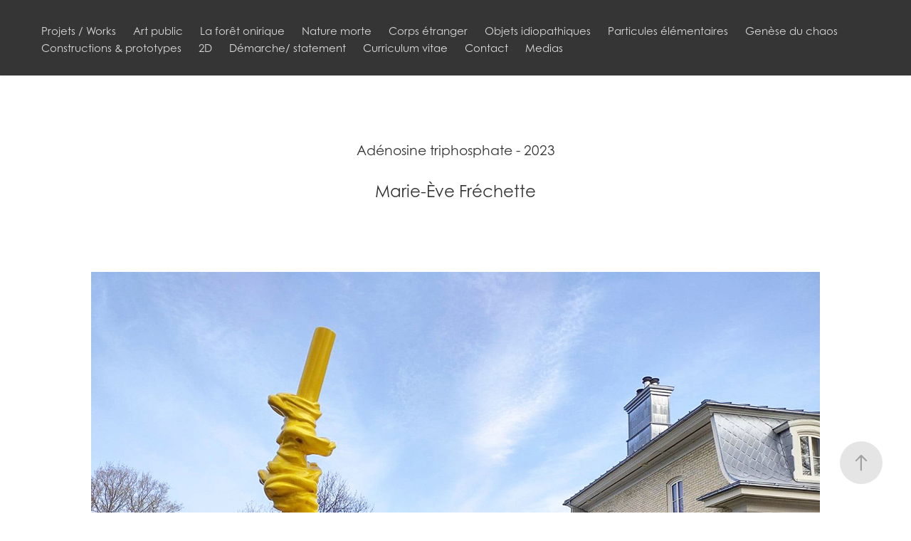

--- FILE ---
content_type: text/html; charset=utf-8
request_url: https://marieevefrechette.ca/dopamine-2023-1
body_size: 3350
content:
<!DOCTYPE HTML>
<html lang="en-US">
<head>
  <meta charset="UTF-8" />
  <meta name="viewport" content="width=device-width, initial-scale=1" />
      <meta name="keywords"  content="SCULPTURE,ARTWORK,VISUAL ARTS,ARTS VISUELS,SCULPTOR,SCULPTEUR,OBJECTS,DEMARCHE ARTISTIQUE,OBJETS,FORMES,ESPACE" />
      <meta name="description"  content="Marie-Ève Fréchette" />
      <meta name="twitter:card"  content="summary_large_image" />
      <meta name="twitter:site"  content="@AdobePortfolio" />
      <meta  property="og:title" content="Marie-eve Frechette - Adénosine triphosphate - 2023" />
      <meta  property="og:description" content="Marie-Ève Fréchette" />
      <meta  property="og:image" content="https://cdn.myportfolio.com/dd0355a4b0646eb24fb13742109a0956/543cd01c-334e-4732-86fe-c9cf3cda1cb5_rwc_35x0x982x768x982.jpg?h=80cc111c963dda94009a62dd1bff4c41" />
      <link rel="icon" href="[data-uri]"  />
      <link rel="stylesheet" href="/dist/css/main.css" type="text/css" />
      <link rel="stylesheet" href="https://cdn.myportfolio.com/dd0355a4b0646eb24fb13742109a0956/ba9ab82bbc8afc05eefa3f911a7113f41751336358.css?h=bfb5fadd4b284f762270dfeccbd14c68" type="text/css" />
    <link rel="canonical" href="https://marieevefrechette.ca/dopamine-2023-1" />
      <title>Marie-eve Frechette - Adénosine triphosphate - 2023</title>
    <script type="text/javascript" src="//use.typekit.net/ik/[base64].js?cb=35f77bfb8b50944859ea3d3804e7194e7a3173fb" async onload="
    try {
      window.Typekit.load();
    } catch (e) {
      console.warn('Typekit not loaded.');
    }
    "></script>
</head>
  <body class="transition-enabled">  <div class='page-background-video page-background-video-with-panel'>
  </div>
  <div class="js-responsive-nav">
    <div class="responsive-nav has-social">
      <div class="close-responsive-click-area js-close-responsive-nav">
        <div class="close-responsive-button"></div>
      </div>
          <nav class="nav-container" data-hover-hint="nav" data-hover-hint-placement="bottom-start">
                <div class="gallery-title"><a href="/cv" >Projets / Works</a></div>
                <div class="gallery-title"><a href="/art-public" >Art public</a></div>
                <div class="gallery-title"><a href="/la-foret-onirique-3" >La forêt onirique</a></div>
                <div class="gallery-title"><a href="/nature-morte" >Nature morte</a></div>
                <div class="gallery-title"><a href="/corps-etranger-1" >Corps étranger</a></div>
                <div class="gallery-title"><a href="/objets-idiopathiques" >Objets idiopathiques</a></div>
                <div class="gallery-title"><a href="/particules-elementaires-1" >Particules élémentaires</a></div>
                <div class="gallery-title"><a href="/genese-du-chaos" >Genèse du chaos</a></div>
                <div class="gallery-title"><a href="/constructions-prototypes" >Constructions &amp; prototypes</a></div>
                <div class="gallery-title"><a href="/2d" >2D</a></div>
      <div class="page-title">
        <a href="/test" >Démarche/ statement</a>
      </div>
      <div class="page-title">
        <a href="/cv-1" >Curriculum vitae</a>
      </div>
      <div class="page-title">
        <a href="/contact" >Contact</a>
      </div>
      <div class="page-title">
        <a href="/medias" >Medias</a>
      </div>
          </nav>
        <div class="social pf-nav-social" data-context="theme.nav" data-hover-hint="navSocialIcons" data-hover-hint-placement="bottom-start">
          <ul>
          </ul>
        </div>
    </div>
  </div>
    <header class="site-header js-site-header  js-fixed-nav" data-context="theme.nav" data-hover-hint="nav" data-hover-hint-placement="top-start">
        <nav class="nav-container" data-hover-hint="nav" data-hover-hint-placement="bottom-start">
                <div class="gallery-title"><a href="/cv" >Projets / Works</a></div>
                <div class="gallery-title"><a href="/art-public" >Art public</a></div>
                <div class="gallery-title"><a href="/la-foret-onirique-3" >La forêt onirique</a></div>
                <div class="gallery-title"><a href="/nature-morte" >Nature morte</a></div>
                <div class="gallery-title"><a href="/corps-etranger-1" >Corps étranger</a></div>
                <div class="gallery-title"><a href="/objets-idiopathiques" >Objets idiopathiques</a></div>
                <div class="gallery-title"><a href="/particules-elementaires-1" >Particules élémentaires</a></div>
                <div class="gallery-title"><a href="/genese-du-chaos" >Genèse du chaos</a></div>
                <div class="gallery-title"><a href="/constructions-prototypes" >Constructions &amp; prototypes</a></div>
                <div class="gallery-title"><a href="/2d" >2D</a></div>
      <div class="page-title">
        <a href="/test" >Démarche/ statement</a>
      </div>
      <div class="page-title">
        <a href="/cv-1" >Curriculum vitae</a>
      </div>
      <div class="page-title">
        <a href="/contact" >Contact</a>
      </div>
      <div class="page-title">
        <a href="/medias" >Medias</a>
      </div>
        </nav>
        <div class="logo-wrap" data-context="theme.logo.header" data-hover-hint="logo" data-hover-hint-placement="bottom-start">
          <div class="logo e2e-site-logo-text logo-text  ">
              <a href="/cv" class="preserve-whitespace"></a>

          </div>
        </div>
        <div class="social pf-nav-social" data-context="theme.nav" data-hover-hint="navSocialIcons" data-hover-hint-placement="bottom-start">
          <ul>
          </ul>
        </div>
        <div class="hamburger-click-area js-hamburger">
          <div class="hamburger">
            <i></i>
            <i></i>
            <i></i>
          </div>
        </div>
    </header>
    <div class="header-placeholder"></div>
  <div class="site-wrap cfix js-site-wrap">
    <div class="site-container">
      <div class="site-content e2e-site-content">
        <main>
  <div class="page-container" data-context="page.page.container" data-hover-hint="pageContainer">
    <section class="page standard-modules">
        <header class="page-header content" data-context="pages" data-identity="id:p64666239d77e5e804fc3a54c25b67e597d0e9432e0b00d0fd4fe8" data-hover-hint="pageHeader" data-hover-hint-id="p64666239d77e5e804fc3a54c25b67e597d0e9432e0b00d0fd4fe8">
            <h1 class="title preserve-whitespace e2e-site-logo-text">Adénosine triphosphate - 2023</h1>
            <p class="description">Marie-Ève Fréchette</p>
        </header>
      <div class="page-content js-page-content" data-context="pages" data-identity="id:p64666239d77e5e804fc3a54c25b67e597d0e9432e0b00d0fd4fe8">
        <div id="project-canvas" class="js-project-modules modules content">
          <div id="project-modules">
              
              <div class="project-module module image project-module-image js-js-project-module"  style="padding-top: px;
padding-bottom: px;
">

  

  
     <div class="js-lightbox" data-src="https://cdn.myportfolio.com/dd0355a4b0646eb24fb13742109a0956/043f12cd-6ec7-459b-ab1d-21faea0c53e9.jpg?h=a3c519fba7c56e5dd1b464a11a46f5cf">
           <img
             class="js-lazy e2e-site-project-module-image"
             src="[data-uri]"
             data-src="https://cdn.myportfolio.com/dd0355a4b0646eb24fb13742109a0956/043f12cd-6ec7-459b-ab1d-21faea0c53e9_rw_1200.jpg?h=b4fd668616c587d77d4d57da7c1104b0"
             data-srcset="https://cdn.myportfolio.com/dd0355a4b0646eb24fb13742109a0956/043f12cd-6ec7-459b-ab1d-21faea0c53e9_rw_600.jpg?h=924018f4c523499fac921c32ed19b214 600w,https://cdn.myportfolio.com/dd0355a4b0646eb24fb13742109a0956/043f12cd-6ec7-459b-ab1d-21faea0c53e9_rw_1200.jpg?h=b4fd668616c587d77d4d57da7c1104b0 1024w,"
             data-sizes="(max-width: 1024px) 100vw, 1024px"
             width="1024"
             height="0"
             style="padding-bottom: 75%; background: rgba(0, 0, 0, 0.03)"
             
           >
     </div>
  

</div>

              
              
              
              
              
              
              
              
          </div>
        </div>
      </div>
    </section>
        <section class="back-to-top" data-hover-hint="backToTop">
          <a href="#"><span class="arrow">&uarr;</span><span class="preserve-whitespace">Back to Top</span></a>
        </section>
        <a class="back-to-top-fixed js-back-to-top back-to-top-fixed-with-panel" data-hover-hint="backToTop" data-hover-hint-placement="top-start" href="#">
          <svg version="1.1" id="Layer_1" xmlns="http://www.w3.org/2000/svg" xmlns:xlink="http://www.w3.org/1999/xlink" x="0px" y="0px"
           viewBox="0 0 26 26" style="enable-background:new 0 0 26 26;" xml:space="preserve" class="icon icon-back-to-top">
          <g>
            <path d="M13.8,1.3L21.6,9c0.1,0.1,0.1,0.3,0.2,0.4c0.1,0.1,0.1,0.3,0.1,0.4s0,0.3-0.1,0.4c-0.1,0.1-0.1,0.3-0.3,0.4
              c-0.1,0.1-0.2,0.2-0.4,0.3c-0.2,0.1-0.3,0.1-0.4,0.1c-0.1,0-0.3,0-0.4-0.1c-0.2-0.1-0.3-0.2-0.4-0.3L14.2,5l0,19.1
              c0,0.2-0.1,0.3-0.1,0.5c0,0.1-0.1,0.3-0.3,0.4c-0.1,0.1-0.2,0.2-0.4,0.3c-0.1,0.1-0.3,0.1-0.5,0.1c-0.1,0-0.3,0-0.4-0.1
              c-0.1-0.1-0.3-0.1-0.4-0.3c-0.1-0.1-0.2-0.2-0.3-0.4c-0.1-0.1-0.1-0.3-0.1-0.5l0-19.1l-5.7,5.7C6,10.8,5.8,10.9,5.7,11
              c-0.1,0.1-0.3,0.1-0.4,0.1c-0.2,0-0.3,0-0.4-0.1c-0.1-0.1-0.3-0.2-0.4-0.3c-0.1-0.1-0.1-0.2-0.2-0.4C4.1,10.2,4,10.1,4.1,9.9
              c0-0.1,0-0.3,0.1-0.4c0-0.1,0.1-0.3,0.3-0.4l7.7-7.8c0.1,0,0.2-0.1,0.2-0.1c0,0,0.1-0.1,0.2-0.1c0.1,0,0.2,0,0.2-0.1
              c0.1,0,0.1,0,0.2,0c0,0,0.1,0,0.2,0c0.1,0,0.2,0,0.2,0.1c0.1,0,0.1,0.1,0.2,0.1C13.7,1.2,13.8,1.2,13.8,1.3z"/>
          </g>
          </svg>
        </a>
  </div>
              <footer class="site-footer" data-hover-hint="footer">
                <div class="footer-text">
                  © Marie-Ève Fréchette/ Tous droits réservés/ All rights reserved
                </div>
              </footer>
        </main>
      </div>
    </div>
  </div>
</body>
<script type="text/javascript">
  // fix for Safari's back/forward cache
  window.onpageshow = function(e) {
    if (e.persisted) { window.location.reload(); }
  };
</script>
  <script type="text/javascript">var __config__ = {"page_id":"p64666239d77e5e804fc3a54c25b67e597d0e9432e0b00d0fd4fe8","theme":{"name":"marta"},"pageTransition":true,"linkTransition":true,"disableDownload":true,"localizedValidationMessages":{"required":"This field is required","Email":"This field must be a valid email address"},"lightbox":{"enabled":true,"color":{"opacity":0.94,"hex":"#fff"}},"cookie_banner":{"enabled":false}};</script>
  <script type="text/javascript" src="/site/translations?cb=35f77bfb8b50944859ea3d3804e7194e7a3173fb"></script>
  <script type="text/javascript" src="/dist/js/main.js?cb=35f77bfb8b50944859ea3d3804e7194e7a3173fb"></script>
</html>
